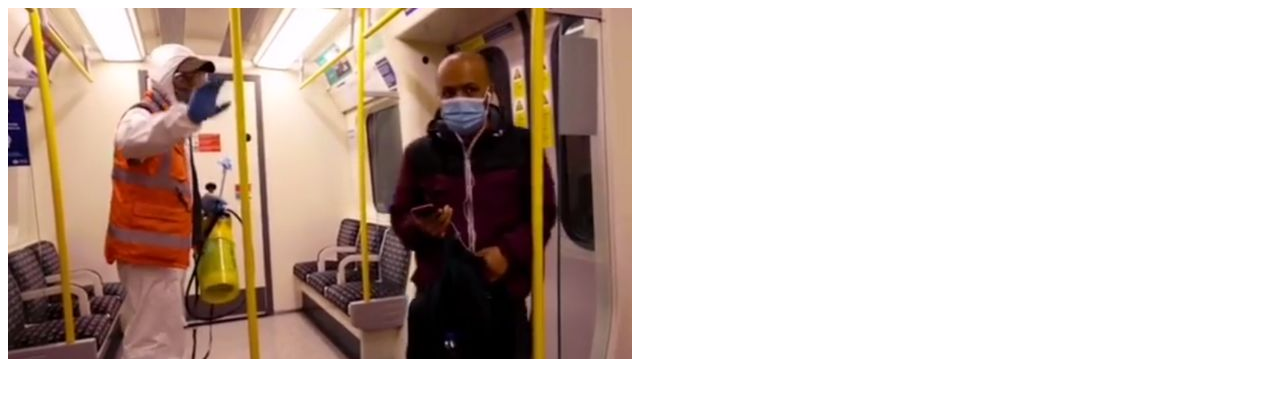

--- FILE ---
content_type: text/html; charset=UTF-8
request_url: https://smart.sdk.mk/stil/dizajn/banksi-se-prepravi-vo-chistach-i-ostavi-novo-delo-vo-londonsko-metro/attachment/_113370549_banksy/
body_size: -7
content:
<img width="624" height="351" src="https://smart.sdk.mk/wp-content/uploads/2020/07/113370549_banksy.jpg" class="attachment-full size-full" alt="" decoding="async" loading="lazy" srcset="https://smart.sdk.mk/wp-content/uploads/2020/07/113370549_banksy.jpg 624w, https://smart.sdk.mk/wp-content/uploads/2020/07/113370549_banksy-300x169.jpg 300w" sizes="(max-width: 624px) 100vw, 624px" />